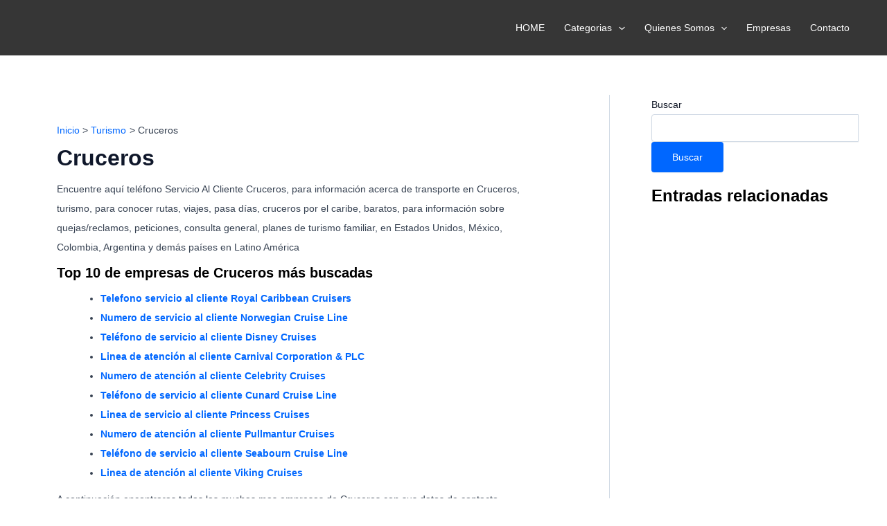

--- FILE ---
content_type: text/html; charset=utf-8
request_url: https://www.google.com/recaptcha/api2/aframe
body_size: 266
content:
<!DOCTYPE HTML><html><head><meta http-equiv="content-type" content="text/html; charset=UTF-8"></head><body><script nonce="D_2NXSLOywhA4gsRmnSdCg">/** Anti-fraud and anti-abuse applications only. See google.com/recaptcha */ try{var clients={'sodar':'https://pagead2.googlesyndication.com/pagead/sodar?'};window.addEventListener("message",function(a){try{if(a.source===window.parent){var b=JSON.parse(a.data);var c=clients[b['id']];if(c){var d=document.createElement('img');d.src=c+b['params']+'&rc='+(localStorage.getItem("rc::a")?sessionStorage.getItem("rc::b"):"");window.document.body.appendChild(d);sessionStorage.setItem("rc::e",parseInt(sessionStorage.getItem("rc::e")||0)+1);localStorage.setItem("rc::h",'1769219805989');}}}catch(b){}});window.parent.postMessage("_grecaptcha_ready", "*");}catch(b){}</script></body></html>